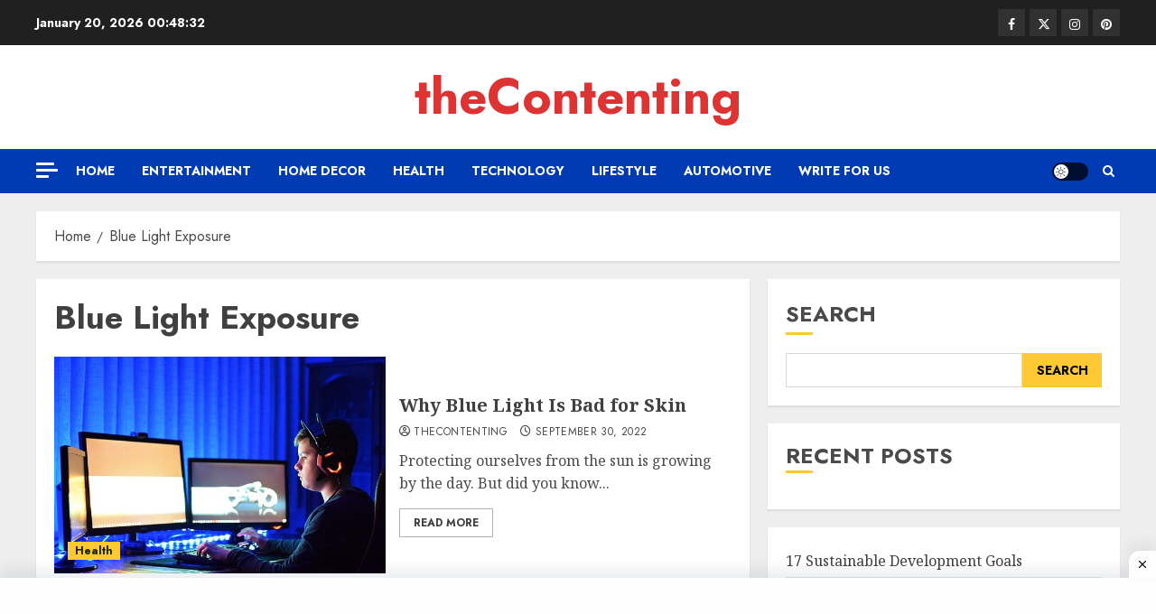

--- FILE ---
content_type: text/html; charset=utf-8
request_url: https://www.google.com/recaptcha/api2/aframe
body_size: 268
content:
<!DOCTYPE HTML><html><head><meta http-equiv="content-type" content="text/html; charset=UTF-8"></head><body><script nonce="KyxW2noyYVpSlXjcEZjs-Q">/** Anti-fraud and anti-abuse applications only. See google.com/recaptcha */ try{var clients={'sodar':'https://pagead2.googlesyndication.com/pagead/sodar?'};window.addEventListener("message",function(a){try{if(a.source===window.parent){var b=JSON.parse(a.data);var c=clients[b['id']];if(c){var d=document.createElement('img');d.src=c+b['params']+'&rc='+(localStorage.getItem("rc::a")?sessionStorage.getItem("rc::b"):"");window.document.body.appendChild(d);sessionStorage.setItem("rc::e",parseInt(sessionStorage.getItem("rc::e")||0)+1);localStorage.setItem("rc::h",'1768956510654');}}}catch(b){}});window.parent.postMessage("_grecaptcha_ready", "*");}catch(b){}</script></body></html>